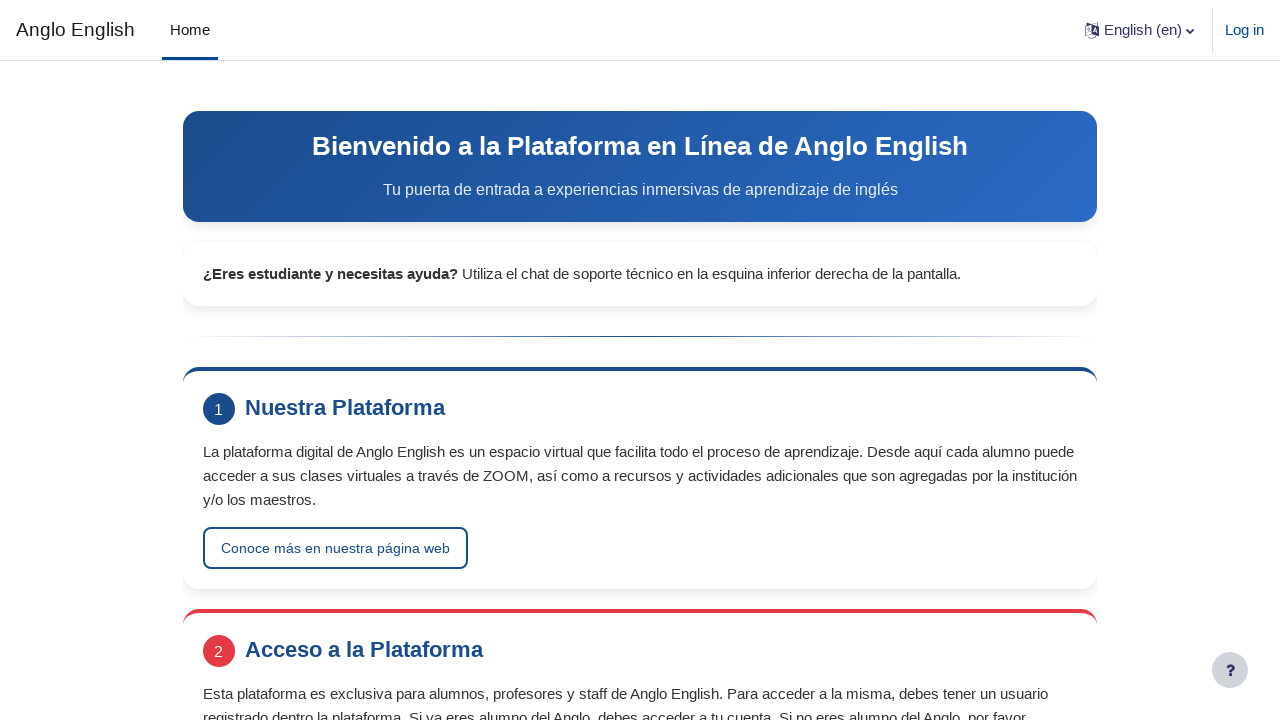

--- FILE ---
content_type: text/html; charset=utf-8
request_url: https://moodle.anglo.edu.py/
body_size: 12562
content:
<!DOCTYPE html>

<html  dir="ltr" lang="en" xml:lang="en">
<head>
    <title>Anglo English Online</title>
    <link rel="shortcut icon" href="https://moodle.anglo.edu.py/theme/image.php/boost/theme/1768500592/favicon" />
    <meta http-equiv="Content-Type" content="text/html; charset=utf-8" />
<meta name="keywords" content="moodle, Anglo English Online" />
<link rel="stylesheet" type="text/css" href="https://moodle.anglo.edu.py/theme/yui_combo.php?rollup/3.17.2/yui-moodlesimple-min.css" /><script id="firstthemesheet" type="text/css">/** Required in order to fix style inclusion problems in IE with YUI **/</script><link rel="stylesheet" type="text/css" href="https://moodle.anglo.edu.py/theme/styles.php/boost/1768500592_1/all" />
<script>
//<![CDATA[
var M = {}; M.yui = {};
M.pageloadstarttime = new Date();
M.cfg = {"wwwroot":"https:\/\/moodle.anglo.edu.py","homeurl":{},"sesskey":"eNJOyh9BFg","sessiontimeout":"28800","sessiontimeoutwarning":"1200","themerev":"1768500592","slasharguments":1,"theme":"boost","iconsystemmodule":"core\/icon_system_fontawesome","jsrev":"1768500592","admin":"admin","svgicons":true,"usertimezone":"America\/Argentina\/Buenos_Aires","courseId":1,"courseContextId":2,"contextid":2,"contextInstanceId":1,"langrev":1768500592,"templaterev":"1768500592"};var yui1ConfigFn = function(me) {if(/-skin|reset|fonts|grids|base/.test(me.name)){me.type='css';me.path=me.path.replace(/\.js/,'.css');me.path=me.path.replace(/\/yui2-skin/,'/assets/skins/sam/yui2-skin')}};
var yui2ConfigFn = function(me) {var parts=me.name.replace(/^moodle-/,'').split('-'),component=parts.shift(),module=parts[0],min='-min';if(/-(skin|core)$/.test(me.name)){parts.pop();me.type='css';min=''}
if(module){var filename=parts.join('-');me.path=component+'/'+module+'/'+filename+min+'.'+me.type}else{me.path=component+'/'+component+'.'+me.type}};
YUI_config = {"debug":false,"base":"https:\/\/moodle.anglo.edu.py\/lib\/yuilib\/3.17.2\/","comboBase":"https:\/\/moodle.anglo.edu.py\/theme\/yui_combo.php?","combine":true,"filter":null,"insertBefore":"firstthemesheet","groups":{"yui2":{"base":"https:\/\/moodle.anglo.edu.py\/lib\/yuilib\/2in3\/2.9.0\/build\/","comboBase":"https:\/\/moodle.anglo.edu.py\/theme\/yui_combo.php?","combine":true,"ext":false,"root":"2in3\/2.9.0\/build\/","patterns":{"yui2-":{"group":"yui2","configFn":yui1ConfigFn}}},"moodle":{"name":"moodle","base":"https:\/\/moodle.anglo.edu.py\/theme\/yui_combo.php?m\/1768500592\/","combine":true,"comboBase":"https:\/\/moodle.anglo.edu.py\/theme\/yui_combo.php?","ext":false,"root":"m\/1768500592\/","patterns":{"moodle-":{"group":"moodle","configFn":yui2ConfigFn}},"filter":null,"modules":{"moodle-core-event":{"requires":["event-custom"]},"moodle-core-tooltip":{"requires":["base","node","io-base","moodle-core-notification-dialogue","json-parse","widget-position","widget-position-align","event-outside","cache-base"]},"moodle-core-popuphelp":{"requires":["moodle-core-tooltip"]},"moodle-core-lockscroll":{"requires":["plugin","base-build"]},"moodle-core-formchangechecker":{"requires":["base","event-focus","moodle-core-event"]},"moodle-core-maintenancemodetimer":{"requires":["base","node"]},"moodle-core-dragdrop":{"requires":["base","node","io","dom","dd","event-key","event-focus","moodle-core-notification"]},"moodle-core-actionmenu":{"requires":["base","event","node-event-simulate"]},"moodle-core-chooserdialogue":{"requires":["base","panel","moodle-core-notification"]},"moodle-core-handlebars":{"condition":{"trigger":"handlebars","when":"after"}},"moodle-core-languninstallconfirm":{"requires":["base","node","moodle-core-notification-confirm","moodle-core-notification-alert"]},"moodle-core-blocks":{"requires":["base","node","io","dom","dd","dd-scroll","moodle-core-dragdrop","moodle-core-notification"]},"moodle-core-notification":{"requires":["moodle-core-notification-dialogue","moodle-core-notification-alert","moodle-core-notification-confirm","moodle-core-notification-exception","moodle-core-notification-ajaxexception"]},"moodle-core-notification-dialogue":{"requires":["base","node","panel","escape","event-key","dd-plugin","moodle-core-widget-focusafterclose","moodle-core-lockscroll"]},"moodle-core-notification-alert":{"requires":["moodle-core-notification-dialogue"]},"moodle-core-notification-confirm":{"requires":["moodle-core-notification-dialogue"]},"moodle-core-notification-exception":{"requires":["moodle-core-notification-dialogue"]},"moodle-core-notification-ajaxexception":{"requires":["moodle-core-notification-dialogue"]},"moodle-core_availability-form":{"requires":["base","node","event","event-delegate","panel","moodle-core-notification-dialogue","json"]},"moodle-backup-backupselectall":{"requires":["node","event","node-event-simulate","anim"]},"moodle-backup-confirmcancel":{"requires":["node","node-event-simulate","moodle-core-notification-confirm"]},"moodle-course-util":{"requires":["node"],"use":["moodle-course-util-base"],"submodules":{"moodle-course-util-base":{},"moodle-course-util-section":{"requires":["node","moodle-course-util-base"]},"moodle-course-util-cm":{"requires":["node","moodle-course-util-base"]}}},"moodle-course-dragdrop":{"requires":["base","node","io","dom","dd","dd-scroll","moodle-core-dragdrop","moodle-core-notification","moodle-course-coursebase","moodle-course-util"]},"moodle-course-management":{"requires":["base","node","io-base","moodle-core-notification-exception","json-parse","dd-constrain","dd-proxy","dd-drop","dd-delegate","node-event-delegate"]},"moodle-course-categoryexpander":{"requires":["node","event-key"]},"moodle-form-dateselector":{"requires":["base","node","overlay","calendar"]},"moodle-form-passwordunmask":{"requires":[]},"moodle-form-shortforms":{"requires":["node","base","selector-css3","moodle-core-event"]},"moodle-question-preview":{"requires":["base","dom","event-delegate","event-key","core_question_engine"]},"moodle-question-chooser":{"requires":["moodle-core-chooserdialogue"]},"moodle-question-searchform":{"requires":["base","node"]},"moodle-availability_completion-form":{"requires":["base","node","event","moodle-core_availability-form"]},"moodle-availability_date-form":{"requires":["base","node","event","io","moodle-core_availability-form"]},"moodle-availability_grade-form":{"requires":["base","node","event","moodle-core_availability-form"]},"moodle-availability_group-form":{"requires":["base","node","event","moodle-core_availability-form"]},"moodle-availability_grouping-form":{"requires":["base","node","event","moodle-core_availability-form"]},"moodle-availability_profile-form":{"requires":["base","node","event","moodle-core_availability-form"]},"moodle-mod_assign-history":{"requires":["node","transition"]},"moodle-mod_quiz-modform":{"requires":["base","node","event"]},"moodle-mod_quiz-util":{"requires":["node","moodle-core-actionmenu"],"use":["moodle-mod_quiz-util-base"],"submodules":{"moodle-mod_quiz-util-base":{},"moodle-mod_quiz-util-slot":{"requires":["node","moodle-mod_quiz-util-base"]},"moodle-mod_quiz-util-page":{"requires":["node","moodle-mod_quiz-util-base"]}}},"moodle-mod_quiz-quizbase":{"requires":["base","node"]},"moodle-mod_quiz-toolboxes":{"requires":["base","node","event","event-key","io","moodle-mod_quiz-quizbase","moodle-mod_quiz-util-slot","moodle-core-notification-ajaxexception"]},"moodle-mod_quiz-dragdrop":{"requires":["base","node","io","dom","dd","dd-scroll","moodle-core-dragdrop","moodle-core-notification","moodle-mod_quiz-quizbase","moodle-mod_quiz-util-base","moodle-mod_quiz-util-page","moodle-mod_quiz-util-slot","moodle-course-util"]},"moodle-mod_quiz-questionchooser":{"requires":["moodle-core-chooserdialogue","moodle-mod_quiz-util","querystring-parse"]},"moodle-mod_quiz-autosave":{"requires":["base","node","event","event-valuechange","node-event-delegate","io-form"]},"moodle-message_airnotifier-toolboxes":{"requires":["base","node","io"]},"moodle-filter_glossary-autolinker":{"requires":["base","node","io-base","json-parse","event-delegate","overlay","moodle-core-event","moodle-core-notification-alert","moodle-core-notification-exception","moodle-core-notification-ajaxexception"]},"moodle-filter_mathjaxloader-loader":{"requires":["moodle-core-event"]},"moodle-editor_atto-rangy":{"requires":[]},"moodle-editor_atto-editor":{"requires":["node","transition","io","overlay","escape","event","event-simulate","event-custom","node-event-html5","node-event-simulate","yui-throttle","moodle-core-notification-dialogue","moodle-core-notification-confirm","moodle-editor_atto-rangy","handlebars","timers","querystring-stringify"]},"moodle-editor_atto-plugin":{"requires":["node","base","escape","event","event-outside","handlebars","event-custom","timers","moodle-editor_atto-menu"]},"moodle-editor_atto-menu":{"requires":["moodle-core-notification-dialogue","node","event","event-custom"]},"moodle-report_eventlist-eventfilter":{"requires":["base","event","node","node-event-delegate","datatable","autocomplete","autocomplete-filters"]},"moodle-report_loglive-fetchlogs":{"requires":["base","event","node","io","node-event-delegate"]},"moodle-gradereport_history-userselector":{"requires":["escape","event-delegate","event-key","handlebars","io-base","json-parse","moodle-core-notification-dialogue"]},"moodle-qbank_editquestion-chooser":{"requires":["moodle-core-chooserdialogue"]},"moodle-tool_capability-search":{"requires":["base","node"]},"moodle-tool_lp-dragdrop-reorder":{"requires":["moodle-core-dragdrop"]},"moodle-tool_monitor-dropdown":{"requires":["base","event","node"]},"moodle-assignfeedback_editpdf-editor":{"requires":["base","event","node","io","graphics","json","event-move","event-resize","transition","querystring-stringify-simple","moodle-core-notification-dialog","moodle-core-notification-alert","moodle-core-notification-warning","moodle-core-notification-exception","moodle-core-notification-ajaxexception"]},"moodle-atto_accessibilitychecker-button":{"requires":["color-base","moodle-editor_atto-plugin"]},"moodle-atto_accessibilityhelper-button":{"requires":["moodle-editor_atto-plugin"]},"moodle-atto_align-button":{"requires":["moodle-editor_atto-plugin"]},"moodle-atto_bold-button":{"requires":["moodle-editor_atto-plugin"]},"moodle-atto_charmap-button":{"requires":["moodle-editor_atto-plugin"]},"moodle-atto_clear-button":{"requires":["moodle-editor_atto-plugin"]},"moodle-atto_collapse-button":{"requires":["moodle-editor_atto-plugin"]},"moodle-atto_emojipicker-button":{"requires":["moodle-editor_atto-plugin"]},"moodle-atto_emoticon-button":{"requires":["moodle-editor_atto-plugin"]},"moodle-atto_equation-button":{"requires":["moodle-editor_atto-plugin","moodle-core-event","io","event-valuechange","tabview","array-extras"]},"moodle-atto_h5p-button":{"requires":["moodle-editor_atto-plugin"]},"moodle-atto_html-codemirror":{"requires":["moodle-atto_html-codemirror-skin"]},"moodle-atto_html-beautify":{},"moodle-atto_html-button":{"requires":["promise","moodle-editor_atto-plugin","moodle-atto_html-beautify","moodle-atto_html-codemirror","event-valuechange"]},"moodle-atto_image-button":{"requires":["moodle-editor_atto-plugin"]},"moodle-atto_indent-button":{"requires":["moodle-editor_atto-plugin"]},"moodle-atto_italic-button":{"requires":["moodle-editor_atto-plugin"]},"moodle-atto_link-button":{"requires":["moodle-editor_atto-plugin"]},"moodle-atto_managefiles-button":{"requires":["moodle-editor_atto-plugin"]},"moodle-atto_managefiles-usedfiles":{"requires":["node","escape"]},"moodle-atto_media-button":{"requires":["moodle-editor_atto-plugin","moodle-form-shortforms"]},"moodle-atto_noautolink-button":{"requires":["moodle-editor_atto-plugin"]},"moodle-atto_orderedlist-button":{"requires":["moodle-editor_atto-plugin"]},"moodle-atto_recordrtc-recording":{"requires":["moodle-atto_recordrtc-button"]},"moodle-atto_recordrtc-button":{"requires":["moodle-editor_atto-plugin","moodle-atto_recordrtc-recording"]},"moodle-atto_rtl-button":{"requires":["moodle-editor_atto-plugin"]},"moodle-atto_strike-button":{"requires":["moodle-editor_atto-plugin"]},"moodle-atto_subscript-button":{"requires":["moodle-editor_atto-plugin"]},"moodle-atto_superscript-button":{"requires":["moodle-editor_atto-plugin"]},"moodle-atto_table-button":{"requires":["moodle-editor_atto-plugin","moodle-editor_atto-menu","event","event-valuechange"]},"moodle-atto_title-button":{"requires":["moodle-editor_atto-plugin"]},"moodle-atto_underline-button":{"requires":["moodle-editor_atto-plugin"]},"moodle-atto_undo-button":{"requires":["moodle-editor_atto-plugin"]},"moodle-atto_unorderedlist-button":{"requires":["moodle-editor_atto-plugin"]}}},"gallery":{"name":"gallery","base":"https:\/\/moodle.anglo.edu.py\/lib\/yuilib\/gallery\/","combine":true,"comboBase":"https:\/\/moodle.anglo.edu.py\/theme\/yui_combo.php?","ext":false,"root":"gallery\/1768500592\/","patterns":{"gallery-":{"group":"gallery"}}}},"modules":{"core_filepicker":{"name":"core_filepicker","fullpath":"https:\/\/moodle.anglo.edu.py\/lib\/javascript.php\/1768500592\/repository\/filepicker.js","requires":["base","node","node-event-simulate","json","async-queue","io-base","io-upload-iframe","io-form","yui2-treeview","panel","cookie","datatable","datatable-sort","resize-plugin","dd-plugin","escape","moodle-core_filepicker","moodle-core-notification-dialogue"]},"core_comment":{"name":"core_comment","fullpath":"https:\/\/moodle.anglo.edu.py\/lib\/javascript.php\/1768500592\/comment\/comment.js","requires":["base","io-base","node","json","yui2-animation","overlay","escape"]},"mathjax":{"name":"mathjax","fullpath":"https:\/\/cdn.jsdelivr.net\/npm\/mathjax@2.7.9\/MathJax.js?delayStartupUntil=configured"}}};
M.yui.loader = {modules: {}};

//]]>
</script>

<meta name="moodle-validation" content="ad0def3cbc94e070a83d212f5001bf21">
<style>
/* ===== CSS COMPLETO OPTIMIZADO PARA BANNERS MOODLE ===== */
/* ===== CON ESTILOS CRÍTICOS PARA HOME PAGE PRESERVADOS ===== */

/* ===== ESTILOS CRÍTICOS PARA HOME PAGE - NO ELIMINAR ===== */
body#page-site-index .secondary-navigation .moremenu .nav-tabs,
body#page-site-index [data-region="moremenu"] .nav-tabs {
    display: none !important;
}

.secondary-navigation [role="menubar"],
.secondary-navigation .navbar-nav {
    display: flex !important;
}

body#page-site-index h1.h2,
body#page-site-index .page-context-header {
    display: none !important;
}

body#page-site-index #page-content {
    padding-top: 0 !important;
    margin-top: -30px !important;
}

/* Contenido más ancho en home page */
body#page-site-index #page-content,
body#page-site-index .main-inner {
    max-width: 90% !important;
    width: 90% !important;
    margin-left: auto !important;
    margin-right: auto !important;
}

/* Dashboard también ampliado */
body#page-my-index .main-inner,
body#page-my-index #page-content,
body#page-my-index [data-region="main"] {
    max-width: 90% !important;
    width: 90% !important;
    margin-left: auto !important;
    margin-right: auto !important;
}

/* ===== SISTEMA DE BANNERS OPTIMIZADO ===== */

/* 1. FUENTE Y COLORES BASE PARA TODO EL SISTEMA BANNER */
.banner-container {
    font-family: 'Segoe UI', Arial, sans-serif !important;
    color: #333 !important;
    line-height: 1.6 !important;
}

/* 2. CLASES RENOMBRADAS PARA BANNERS (Evitar conflictos) */
.banner-card {
    border-radius: 16px;
    padding: 20px;
    margin-bottom: 20px;
    box-shadow: 0 4px 12px rgba(0,0,0,0.1);
}

.banner-grid {
    display: grid;
    grid-template-columns: repeat(auto-fit, minmax(300px, 1fr));
    gap: 20px;
    margin-bottom: 25px;
    width: 100%;
}

/* 3. ELEMENTOS DE UI BANNER */
.banner-number-circle {
    border-radius: 50%;
    width: 26px;
    height: 26px;
    display: flex;
    align-items: center;
    justify-content: center;
    margin-right: 15px;
    font-size: 14px;
    flex-shrink: 0;
    margin-top: 2px;
    color: white;
    background: #1a4b8c;
}

.banner-number-red {
    background: #e63946;
}

.banner-number-green {
    background: #4CAF50;
}

.banner-flex-start {
    display: flex;
    align-items: flex-start;
}

.banner-flex-center {
    display: flex;
    align-items: center;
    gap: 12px;
}

.banner-rounded-button {
    border-radius: 10px;
}

/* 4. BORDES DE COLOR */
.banner-border-left {
    border-left: 4px solid #1a4b8c;
}

.banner-border-left-blue { border-left-color: #1a4b8c; }
.banner-border-left-green { border-left-color: #4CAF50; }
.banner-border-left-red { border-left-color: #e63946; }
.banner-border-left-yellow { border-left-color: #ffc107; }

/* 5. GRADIENTES OPTIMIZADOS */
.banner-gradient-blue {
    background: linear-gradient(135deg, #1a4b8c 0%, #2a6bc5 100%);
    color: white;
    text-align: center;
}

.banner-gradient-dark {
    background: linear-gradient(135deg, #37474F 0%, #546E7A 100%);
    color: white;
}

/* 6. TIPOGRAFÍA BANNERS */
.banner-title {
    margin: 0 0 10px 0;
    font-size: 32px;
    font-weight: 700;
    line-height: 1.2;
}

.banner-title-medium {
    font-size: 26px;
}

.banner-subtitle {
    margin: 0;
    font-size: 16px;
    opacity: 0.9;
    font-weight: 400;
}

.banner-lead {
    font-size: 18px;
    line-height: 1.5;
    opacity: 0.95;
    margin: 0 0 20px 0;
}

/* 7. ELEMENTOS DECORATIVOS */
.banner-divider {
    width: 60px;
    height: 4px;
    background: #e63946;
    margin: 0 auto 20px auto;
    border-radius: 2px;
    border: none;
}

.banner-divider-small {
    width: 80px;
}

/* 8. FONDOS DE COLOR PARA BANNERS */
.banner-bg-yellow {
    background: #fff3cd;
    border: 2px solid #ffc107;
    color: #856404;
}

.banner-bg-blue {
    background: #E3F2FD;
    border: 3px solid #2196F3;
    color: #0D47A1;
}

.banner-bg-red {
    background: #f8d7da;
    border: 2px solid #dc3545;
    color: #721c24;
}

.banner-bg-light-blue {
    background: #e7f3ff;
    border: 2px solid #1a4b8c;
    color: #1a4b8c;
}

.banner-bg-light {
    background: #f8f9fa;
    border: 1px solid #e0e0e0;
}

/* Tarjetas de ayuda específicas para dashboard */
.banner-help-card-blue {
    background: #f8f9fa;
    border-left: 4px solid #1a4b8c;
    padding: 20px;
}

.banner-help-card-light-blue {
    background: #f8f9fa;
    border-left: 4px solid #2a6bc5;
    padding: 20px;
}

.banner-help-title {
    color: #1a4b8c;
    margin: 0 0 10px 0;
    font-size: 16px;
    font-weight: 700;
}

.banner-help-text {
    margin: 0;
    color: #555;
    font-size: 14px;
    line-height: 1.5;
}

.banner-help-link {
    color: #1a4b8c;
    text-decoration: underline;
    font-weight: 500;
}

.banner-help-link:hover {
    color: #e63946;
}

.banner-bg-green {
    background: #f1faee;
    border: 1px solid #4CAF50;
    color: #1B5E20;
}

/* 9. CAJAS DESTACADAS */
.banner-highlight {
    background: rgba(255,255,255,0.15);
    padding: 15px;
    border-left: 4px solid #e63946;
    margin: 20px auto;
    max-width: 800px;
}

.banner-highlight-text {
    margin: 0;
    font-size: 16px;
    font-weight: 500;
}

/* 10. TARJETAS DE ICONOS */
.banner-icon-card {
    background: #f8f9fa;
    padding: 15px;
    text-align: center;
    border: 1px solid #e0e0e0;
    border-radius: 8px;
    height: 100%;
}

.banner-icon-large {
    font-size: 32px;
    margin-bottom: 10px;
    display: block;
}

.banner-icon-medium {
    font-size: 24px;
}

.banner-icon-title {
    color: #1a4b8c;
    margin: 0 0 8px 0;
    font-size: 16px;
    font-weight: 700;
}

.banner-icon-text {
    margin: 0;
    color: #555;
    font-size: 14px;
    line-height: 1.4;
}

/* 11. CAJAS DE RECORDATORIO */
.banner-reminder {
    background: #f1faee;
    border: 1px dashed #1a4b8c;
    padding: 15px;
    text-align: center;
    margin-top: 20px;
    border-radius: 6px;
}

.banner-reminder-text {
    margin: 0;
    color: #1a4b8c;
    font-weight: 500;
}

.banner-accent-red {
    color: #e63946;
    font-weight: 700;
}

.banner-accent-blue {
    color: #1a4b8c;
    font-weight: 700;
}

/* 12. BOTONES PARA BANNERS */
.banner-button {
    display: inline-block;
    padding: 12px 24px;
    font-weight: 600;
    text-decoration: none;
    border-radius: 8px;
    text-align: center;
    transition: all 0.3s ease;
    border: 2px solid;
}

.banner-button-large {
    display: block;
    padding: 18px 30px;
    font-size: 20px;
    font-weight: 700;
}

.banner-button-blue {
    background: white;
    color: #1a4b8c;
    border-color: #1a4b8c;
}

.banner-button-blue:hover {
    background: #1a4b8c;
    color: white;
}

.banner-button-red {
    background: #e63946;
    color: white;
    border-color: #e63946;
}

.banner-button-red:hover {
    background: #d32f2f;
}

/* ===== SISTEMA GMEET OPTIMIZADO ===== */
.gmeet-card {
    padding: 20px;
    margin-bottom: 20px;
    border-radius: 8px;
}

.gmeet-card-warning {
    background: #fff3cd;
    border: 2px solid #ffc107;
}

.gmeet-card-blue {
    background: #E3F2FD;
    border: 3px solid #2196F3;
}

.gmeet-card-light-blue {
    background: #e7f3ff;
    border: 2px solid #1a4b8c;
    text-align: center;
}

.gmeet-card-red {
    background: #f8d7da;
    border: 2px solid #dc3545;
}

.gmeet-title {
    margin: 0 0 15px 0;
    font-size: 20px;
    font-weight: 700;
}

.gmeet-title-yellow { color: #856404; }
.gmeet-title-blue { color: #1565C0; }
.gmeet-title-dark-blue { color: #1a4b8c; font-size: 22px; }
.gmeet-title-red { color: #721c24; font-size: 18px; }

.gmeet-button {
    display: block;
    background: white;
    color: #1a4b8c;
    padding: 18px 30px;
    text-decoration: none;
    font-weight: 700;
    font-size: 20px;
    text-align: center;
    border: 3px solid #1a4b8c;
    border-radius: 8px;
}

.gmeet-button:hover {
    background: #1a4b8c;
    color: white;
}

.gmeet-video-card {
    background: #f8f9fa;
    padding: 20px;
    text-align: center;
}

.gmeet-video-card-red { border: 2px solid #e63946; }
.gmeet-video-card-blue { border: 2px solid #1a4b8c; }

.gmeet-video-button-red {
    display: inline-block;
    background: #e63946;
    color: white;
    padding: 10px 20px;
    text-decoration: none;
    font-weight: 600;
    font-size: 14px;
    border-radius: 6px;
}

.gmeet-video-button-blue {
    display: inline-block;
    background: #1a4b8c;
    color: white;
    padding: 10px 20px;
    text-decoration: none;
    font-weight: 600;
    font-size: 14px;
    border-radius: 6px;
}

.gmeet-tip-box {
    background: #fff3cd;
    padding: 12px;
    border-left: 4px solid #ffc107;
}

/* ===== RESPONSIVE PARA BANNERS ===== */
@media (max-width: 768px) {
    /* Contenedores de home page y dashboard */
    body#page-site-index #page-content,
    body#page-site-index .main-inner,
    body#page-my-index .main-inner,
    body#page-my-index #page-content {
        max-width: 100% !important;
        width: 100% !important;
        padding: 0 10px !important;
    }
    
    /* Grids */
    .banner-grid {
        grid-template-columns: 1fr;
        gap: 15px;
    }
    
    /* Tarjetas */
    .banner-card {
        padding: 16px;
        margin-bottom: 16px;
    }
    
    /* Tipografía */
    .banner-title {
        font-size: 24px;
    }
    
    .banner-title-medium {
        font-size: 22px;
    }
    
    .banner-lead {
        font-size: 16px;
    }
    
    /* Botones */
    .banner-button-large {
        font-size: 18px;
        padding: 15px 20px;
    }
    
    .gmeet-button {
        font-size: 18px;
        padding: 15px 20px;
    }
    
    .gmeet-title-dark-blue {
        font-size: 20px;
    }
}

/* ===== SISTEMA QUIZZES OPTIMIZADO ===== */
/* ===== NUEVO SISTEMA - COMPATIBLE CON EXISTENTES ===== */

/* Sistema de niveles optimizado */
.quiz-level-adult { --quiz-primary: #1a4b8c; --quiz-secondary: #2E7D32; --quiz-accent: #5D4037; }
.quiz-level-teen { --quiz-primary: #9C27B0; --quiz-secondary: #2196F3; --quiz-accent: #FF9800; }
.quiz-level-junior { --quiz-primary: #FF6B6B; --quiz-secondary: #4CAF50; --quiz-accent: #FF9800; }

/* Tipografía sistemática para quizzes */
.quiz-title {
    font-size: 24px;
    font-weight: 700;
    margin: 0 0 15px 0;
    color: var(--quiz-primary, #1a4b8c);
}

.quiz-subtitle {
    font-size: 18px;
    font-weight: 600;
    margin: 0 0 10px 0;
    color: var(--quiz-primary, #1a4b8c);
}

.quiz-instruction-text {
    font-size: 16px;
    line-height: 1.6;
    margin: 0 0 15px 0;
    color: #333;
}

/* Componentes de layout optimizados */
.quiz-two-column {
    display: grid;
    grid-template-columns: repeat(auto-fit, minmax(300px, 1fr));
    gap: 20px;
    margin: 20px 0;
}

.quiz-table-container {
    overflow-x: auto;
    margin: 20px 0;
    -webkit-overflow-scrolling: touch;
}

.quiz-sign-display {
    padding: 15px;
    border-radius: 8px;
    margin: 15px 0;
    font-weight: bold;
    text-align: left;
}

/* Clases utilitarias para quizzes */
.quiz-mb-1 { margin-bottom: 10px; }
.quiz-mb-2 { margin-bottom: 20px; }
.quiz-mb-3 { margin-bottom: 30px; }
.quiz-mt-1 { margin-top: 10px; }
.quiz-mt-2 { margin-top: 20px; }
.quiz-mt-3 { margin-top: 30px; }

.quiz-text-center { text-align: center; }
.quiz-text-left { text-align: left; }
.quiz-text-right { text-align: right; }

/* Clases de color simplificadas (compatibles con antiguas) */
.quiz-color-primary { 
    border-color: var(--quiz-primary, #1a4b8c); 
    background: rgba(26, 75, 140, 0.05);
}

.quiz-color-secondary { 
    border-color: var(--quiz-secondary, #4CAF50); 
    background: rgba(76, 175, 80, 0.05);
}

.quiz-color-accent { 
    border-color: var(--quiz-accent, #FF9800); 
    background: rgba(255, 152, 0, 0.05);
}

.quiz-color-neutral { 
    border-color: #607D8B; 
    background: rgba(96, 125, 139, 0.05);
}

/* Clases para tipos de habilidad */
.quiz-skill-reading { border-left: 4px solid var(--quiz-primary, #1a4b8c); }
.quiz-skill-writing { border-left: 4px solid var(--quiz-secondary, #4CAF50); }
.quiz-skill-listening { border-left: 4px solid var(--quiz-accent, #FF9800); }
.quiz-skill-vocab { border-left: 4px solid #9C27B0; }

/* Clases para signos/señales optimizadas */
.quiz-sign-danger { background-color: #ff3333; color: #fff; border: 3px solid #000; }
.quiz-sign-info { background-color: #4CAF50; color: #fff; border: 3px solid #2E7D32; }
.quiz-sign-warning { background-color: #ffcc00; color: #000; border: 4px solid #000; }

/* ===== MANTENER COMPATIBILIDAD CON QUIZZES EXISTENTES ===== */
/* ===== NO MODIFICAR - COMPATIBILIDAD TOTAL ===== */

/* ===== QUIZ CORE CLASSES (Performance Optimized) ===== */
.quiz-card {
    border-radius: 8px;
    padding: 15px;
    margin-bottom: 15px;
    border: 2px solid;
    background: white;
    font-family: Arial, Tahoma, sans-serif;
}

.quiz-header {
    padding: 15px;
    text-align: center;
    margin-bottom: 15px;
    border: 2px solid;
    font-weight: bold;
    color: white;
    font-family: Arial, Tahoma, sans-serif;
}

.quiz-section {
    padding: 15px;
    margin-bottom: 15px;
    border: 2px solid;
    font-family: Arial, Tahoma, sans-serif;
}

.quiz-question {
    background: white;
    padding: 12px;
    margin-bottom: 10px;
    border: 1px solid #e0e0e0;
    border-radius: 4px;
}

.quiz-word {
    background: white;
    padding: 6px 12px;
    border: 1px solid;
    font-weight: bold;
    display: inline-block;
    margin: 3px;
    font-size: 14px;
    border-radius: 4px;
}

.quiz-container {
    font-family: Arial, Tahoma, sans-serif;
    color: #333;
    line-height: 1.5;
}

/* ===== COLOR SYSTEM (Modular - Mix & Match) ===== */
.quiz-color-purple { border-color: #9C27B0; background: #f3e5f5; }
.quiz-color-blue { border-color: #2196F3; background: #e3f2fd; }
.quiz-color-green { border-color: #4CAF50; background: #f1f8e9; }
.quiz-color-orange { border-color: #FF9800; background: #fff3e0; }
.quiz-color-gray { border-color: #607D8B; background: #f5f5f5; }
.quiz-color-red { border-color: #F44336; background: #ffebee; }
.quiz-color-teal { border-color: #009688; background: #e0f2f1; }

.quiz-header-purple { background: #9C27B0; border-color: #7B1FA2; }
.quiz-header-blue { background: #2196F3; border-color: #1976D2; }
.quiz-header-green { background: #4CAF50; border-color: #388E3C; }
.quiz-header-orange { background: #FF9800; border-color: #F57C00; }
.quiz-header-dark { background: #37474F; border-color: #263238; }
.quiz-header-red { background: #F44336; border-color: #D32F2F; }
.quiz-header-teal { background: #009688; border-color: #00796B; }
.quiz-header-gray { background: #607D8B; border-color: #455A64; }

.quiz-word-purple { border-color: #9C27B0; color: #7B1FA2; }
.quiz-word-blue { border-color: #2196F3; color: #1565C0; }
.quiz-word-green { border-color: #4CAF50; color: #2E7D32; }
.quiz-word-orange { border-color: #FF9800; color: #EF6C00; }
.quiz-word-gray { border-color: #607D8B; color: #455A64; }
.quiz-word-red { border-color: #F44336; color: #C62828; }
.quiz-word-teal { border-color: #009688; color: #00695C; }

/* ===== CONTENT TYPE MODIFIERS ===== */
.quiz-instruction { font-weight: 600; margin: 0 0 8px 0; }
.quiz-wordbox { text-align: center; }
.quiz-questions-container { background: #f8f9fa; }
.quiz-compact { padding: 10px; margin-bottom: 10px; }
.quiz-spacious { padding: 20px; margin-bottom: 20px; }
.quiz-no-margin { margin-bottom: 0; }
.quiz-center { text-align: center; }

/* ===== PRE-DEFINED COMBINATIONS ===== */
.quiz-teen-reading { border-color: #9C27B0; background: #f3e5f5; }
.quiz-teen-header-reading { background: #9C27B0; border-color: #7B1FA2; }
.quiz-teen-word-reading { border-color: #9C27B0; color: #7B1FA2; }
.quiz-teen-writing { border-color: #4CAF50; background: #f1f8e9; }
.quiz-teen-header-writing { background: #4CAF50; border-color: #388E3C; }
.quiz-teen-listening { border-color: #2196F3; background: #e3f2fd; }
.quiz-teen-header-listening { background: #2196F3; border-color: #1976D2; }
.quiz-teen-vocab { border-color: #FF9800; background: #fff3e0; }
.quiz-teen-header-vocab { background: #FF9800; border-color: #F57C00; }

.quiz-adult-reading { border-color: #5D4037; background: #EFEBE9; }
.quiz-adult-header-reading { background: #5D4037; border-color: #4E342E; }
.quiz-adult-word-reading { border-color: #5D4037; color: #4E342E; }
.quiz-adult-writing { border-color: #2E7D32; background: #E8F5E8; }
.quiz-adult-header-writing { background: #2E7D32; border-color: #1B5E20; }
.quiz-adult-listening { border-color: #1565C0; background: #E3F2FD; }
.quiz-adult-header-listening { background: #1565C0; border-color: #0D47A1; }
.quiz-adult-vocab { border-color: #EF6C00; background: #FFF3E0; }
.quiz-adult-header-vocab { background: #EF6C00; border-color: #E65100; }

/* ===== SPECIAL QUIZ ELEMENTS ===== */
.quiz-divider { height: 1px; background: #e0e0e0; margin: 15px 0; border: none; }
.quiz-note { background: #FFF9C4; border: 1px solid #FFD54F; padding: 10px; border-radius: 4px; font-size: 14px; margin: 10px 0; }
.quiz-warning { background: #FFEBEE; border: 1px solid #FFCDD2; padding: 10px; border-radius: 4px; font-size: 14px; margin: 10px 0; color: #C62828; }

/* ===== MOBILE RESPONSIVE PARA QUIZZES ===== */
@media (max-width: 768px) {
    /* Quizzes existentes */
    .quiz-card, .quiz-section { padding: 12px; margin-bottom: 12px; }
    .quiz-header { padding: 12px; margin-bottom: 12px; font-size: 14px; }
    .quiz-word { padding: 5px 10px; font-size: 13px; margin: 2px; }
    .quiz-question { padding: 10px; margin-bottom: 8px; }
    .quiz-compact { padding: 8px; }
    .quiz-spacious { padding: 15px; }
    
    /* Nuevo sistema optimizado */
    .quiz-title { font-size: 20px; margin-bottom: 12px; }
    .quiz-subtitle { font-size: 16px; margin-bottom: 8px; }
    .quiz-two-column { grid-template-columns: 1fr; gap: 15px; }
    .quiz-instruction-text { font-size: 14px; }
    
    /* Sign displays */
    .quiz-sign-display { padding: 12px; margin: 12px 0; }
}

/* ===== QUIZ PERFORMANCE OVERRIDES ===== */
.quiz-card, .quiz-header, .quiz-section, .quiz-question, .quiz-word {
    box-shadow: none; background-image: none; text-shadow: none;
    transform: none; transition: none; animation: none;
}

/* ===== SIGNS CSS STYLES ===== */
.sign-container {
    display: flex;
    flex-direction: column;
    gap: 20px;
    max-width: 300px;
    margin: 0 auto;
    font-family: Arial, sans-serif;
}

.sign {
    padding: 15px;
    border-radius: 8px;
    text-align: center;
    box-shadow: 0 3px 6px rgba(0,0,0,0.16);
    font-weight: bold;
}

.sign-warning {
    background-color: #ffcc00;
    color: #000;
    border: 4px solid #000;
}

.sign-danger {
    background-color: #ff3333;
    color: #fff;
    border: 3px solid #000;
}

.sign-info {
    background-color: #4CAF50;
    color: #fff;
    border: 3px solid #2E7D32;
}

.sign-large-text {
    font-size: 2rem;
    padding: 20px;
}

.sign-medium-text {
    font-size: 1.5rem;
}

.sign-small-text {
    font-size: 1.2rem;
}

.sign-time {
    font-size: 1.3rem;
    margin-top: 8px;
    font-weight: normal;
    background-color: rgba(255,255,255,0.2);
    padding: 5px;
    border-radius: 4px;
}
</style>
    <meta name="viewport" content="width=device-width, initial-scale=1.0">
</head>
<body  id="page-site-index" class="limitedwidth format-site course path-site chrome dir-ltr lang-en yui-skin-sam yui3-skin-sam moodle-anglo-edu-py pagelayout-frontpage course-1 context-2 notloggedin uses-drawers">
<div class="toast-wrapper mx-auto py-0 fixed-top" role="status" aria-live="polite"></div>
<div id="page-wrapper" class="d-print-block">

    <div>
    <a class="sr-only sr-only-focusable" href="#maincontent">Skip to main content</a>
</div><script src="https://moodle.anglo.edu.py/lib/javascript.php/1768500592/lib/polyfills/polyfill.js"></script>
<script src="https://moodle.anglo.edu.py/theme/yui_combo.php?rollup/3.17.2/yui-moodlesimple-min.js"></script><script src="https://moodle.anglo.edu.py/lib/javascript.php/1768500592/lib/javascript-static.js"></script>
<script>
//<![CDATA[
document.body.className += ' jsenabled';
//]]>
</script>


<div translate="no" class="notranslate">

    <nav class="navbar fixed-top navbar-light bg-white navbar-expand" aria-label="Site navigation">
    
        <button class="navbar-toggler aabtn d-block d-md-none px-1 my-1 border-0" data-toggler="drawers" data-action="toggle" data-target="theme_boost-drawers-primary">
            <span class="navbar-toggler-icon"></span>
            <span class="sr-only">Side panel</span>
        </button>
    
        <a href="https://moodle.anglo.edu.py/" class="navbar-brand d-none d-md-flex align-items-center m-0 mr-4 p-0 aabtn">
    
                Anglo English
        </a>
            <div class="primary-navigation">
                <nav class="moremenu navigation">
                    <ul id="moremenu-696f112281860-navbar-nav" role="menubar" class="nav more-nav navbar-nav">
                                <li data-key="home" class="nav-item" role="none" data-forceintomoremenu="false">
                                            <a role="menuitem" class="nav-link active "
                                                href="https://moodle.anglo.edu.py/"
                                                aria-current="true"
                                                
                                            >
                                                Home
                                            </a>
                                </li>
                        <li role="none" class="nav-item dropdown dropdownmoremenu d-none" data-region="morebutton">
                            <a class="dropdown-toggle nav-link " href="#" id="moremenu-dropdown-696f112281860" role="menuitem" data-toggle="dropdown" aria-haspopup="true" aria-expanded="false" tabindex="-1">
                                More
                            </a>
                            <ul class="dropdown-menu dropdown-menu-left" data-region="moredropdown" aria-labelledby="moremenu-dropdown-696f112281860" role="menu">
                            </ul>
                        </li>
                    </ul>
                </nav>
            </div>
    
        <ul class="navbar-nav d-none d-md-flex my-1 px-1">
            <!-- page_heading_menu -->
            
        </ul>
    
        <div id="usernavigation" class="navbar-nav ml-auto">
                <div class="langmenu">
                    <div class="dropdown show">
                        <a href="#" role="button" id="lang-menu-toggle" data-toggle="dropdown" aria-label="Language" aria-haspopup="true" aria-controls="lang-action-menu" class="btn dropdown-toggle">
                            <i class="icon fa fa-language fa-fw mr-1" aria-hidden="true"></i>
                            <span class="langbutton">
                                English ‎(en)‎
                            </span>
                            <b class="caret"></b>
                        </a>
                        <div role="menu" aria-labelledby="lang-menu-toggle" id="lang-action-menu" class="dropdown-menu dropdown-menu-right">
                                    <a href="#" class="dropdown-item pl-5" role="menuitem" aria-current="true"
                                            >
                                        English ‎(en)‎
                                    </a>
                                    <a href="https://moodle.anglo.edu.py/?lang=es" class="dropdown-item pl-5" role="menuitem" 
                                            lang="es" >
                                        Español - Internacional ‎(es)‎
                                    </a>
                        </div>
                    </div>
                </div>
                <div class="divider border-left h-75 align-self-center mx-1"></div>
            
            <div class="d-flex align-items-stretch usermenu-container" data-region="usermenu">
                    <div class="usermenu">
                            <span class="login pl-2">
                                    <a href="https://moodle.anglo.edu.py/login/index.php">Log in</a>
                            </span>
                    </div>
            </div>
            
        </div>
    </nav>
    

<div  class="drawer drawer-left drawer-primary d-print-none not-initialized" data-region="fixed-drawer" id="theme_boost-drawers-primary" data-preference="" data-state="show-drawer-primary" data-forceopen="0" data-close-on-resize="1">
    <div class="drawerheader">
        <button
            class="btn drawertoggle icon-no-margin hidden"
            data-toggler="drawers"
            data-action="closedrawer"
            data-target="theme_boost-drawers-primary"
            data-toggle="tooltip"
            data-placement="right"
            title="Close drawer"
        >
            <i class="icon fa fa-times fa-fw " aria-hidden="true"  ></i>
        </button>
    </div>
    <div class="drawercontent drag-container" data-usertour="scroller">
                <div class="list-group">
                <a href="https://moodle.anglo.edu.py/" class="list-group-item list-group-item-action active " aria-current="true">
                    Home
                </a>
        </div>

    </div>
</div>
    <div id="page" data-region="mainpage" data-usertour="scroller" class="drawers   drag-container">
        <div id="topofscroll" class="main-inner">
            <div class="drawer-toggles d-flex">
            </div>
            <header id="page-header" class="header-maxwidth d-print-none">
    <div class="w-100">
        <div class="d-flex flex-wrap">
            <div class="ml-auto d-flex">
                
            </div>
            <div id="course-header">
                
            </div>
        </div>
        <div class="d-flex align-items-center">
                    <div class="mr-auto">
                        <div class="page-context-header"><div class="page-header-headings"><h1 class="h2">Anglo English Online</h1></div></div>
                    </div>
            <div class="header-actions-container ml-auto" data-region="header-actions-container">
            </div>
        </div>
    </div>
</header>
            <div id="page-content" class="pb-3 d-print-block">
                <div id="region-main-box">
                    <section id="region-main" aria-label="Content">

                        <span class="notifications" id="user-notifications"></span>
                        <div role="main"><span id="maincontent"></span><div class="course-content">
    <div class="sitetopic">
        <ul class="topics frontpage">
                <li id="section-1"
                    class="section course-section main  clearfix
                             
                            "
                    data-sectionid="1"
                    data-sectionreturnid="1"
                    data-for="section"
                    data-id="1"
                    data-number="1"
                >
                    <div class="course-section-header d-flex"
                        data-for="section_title"
                        data-id="1"
                        data-number="1"
                    >
                            <div data-region="sectionbadges" class="sectionbadges d-flex align-items-center">
                            </div>
                            </div>
                            <div id="coursecontentcollapse1"
                                class="content 
                                    
                                ">
                                <div class=" my-3" data-for="sectioninfo">
                                            <div class="course-description-item summarytext">
                                                <div class="description-inner">
                                                    <div class="no-overflow"><div class="banner-container">

    <!-- Banner Principal de Bienvenida -->
    <div class="banner-card banner-gradient-blue">
        <h2 class="banner-title-medium" style="margin: 0;">Bienvenido a la Plataforma en Línea de Anglo English</h2>
        <p class="banner-subtitle" style="margin: 15px 0 0;">
            Tu puerta de entrada a experiencias inmersivas de aprendizaje de inglés
        </p>
    </div>

    <!-- Ayuda Técnica -->
    <div class="banner-card banner-border-left-red">
        <p style="margin: 0;">
            <strong>¿Eres estudiante y necesitas ayuda?</strong> Utiliza el chat de soporte técnico en la esquina inferior derecha de la pantalla.
        </p>
    </div>

    <!-- Divisor Decorativo -->
    <div class="banner-divider" style="width: 100%; height: 1px; background: linear-gradient(to right, transparent, #1a4b8c, transparent); margin: 30px 0; border-radius: 0;"></div>

    <!-- Tarjeta 1: Nuestra Plataforma -->
    <div class="banner-card" style="border-top: 4px solid #1a4b8c;">
        <div class="banner-flex-center" style="margin-bottom: 15px;">
            <span class="banner-number-circle" style="width: 32px; height: 32px; font-size: 16px; margin-right: 10px;">1</span>
            <h3 class="banner-title" style="color: #1a4b8c; margin: 0; font-size: 22px;">Nuestra Plataforma</h3>
        </div>
        <p style="margin-bottom: 15px;">
            La plataforma digital de Anglo English es un espacio virtual que facilita todo el proceso de aprendizaje. Desde aquí cada alumno puede acceder a sus clases virtuales a través de ZOOM, así como a recursos y actividades adicionales que son agregadas por la institución y/o los maestros.
        </p>
        <a href="https://anglo.edu.py/courses/clases-online/" target="_blank" class="banner-button banner-button-blue" style="padding: 8px 16px; font-weight: 500; font-size: 14px;">
            Conoce más en nuestra página web
        </a>
    </div>

    <!-- Tarjeta 2: Acceso a la Plataforma -->
    <div class="banner-card" style="border-top: 4px solid #e63946;">
        <div class="banner-flex-center" style="margin-bottom: 15px;">
            <span class="banner-number-circle banner-number-red" style="width: 32px; height: 32px; font-size: 16px; margin-right: 10px;">2</span>
            <h3 class="banner-title" style="color: #1a4b8c; margin: 0; font-size: 22px;">Acceso a la Plataforma</h3>
        </div>
        <p style="margin-bottom: 15px;">
            Esta plataforma es exclusiva para alumnos, profesores y staff de Anglo English. Para acceder a la misma, debes tener un usuario registrado dentro la plataforma. Si ya eres alumno del Anglo, debes acceder a tu cuenta. Si no eres alumno del Anglo, por favor comunícate con nuestra recepción para inscribirte.
        </p>
        <a href="https://anglo.edu.py/courses/inscripcion-en-linea/" target="_blank" class="banner-button banner-button-red" style="padding: 8px 16px; font-weight: 500; font-size: 14px;">
            Visita nuestra web para más información
        </a>
    </div>

    <!-- Llamado a la Acción Final -->
    <div class="banner-card banner-reminder" style="text-align: center; border: 1px dashed #1a4b8c; padding: 25px;">
        <h4 class="banner-title" style="color: #1a4b8c; margin-top: 0; font-size: 20px;">¿Listo para comenzar tu viaje de inglés?</h4>
        <p style="margin: 15px 0 20px;">
            Si ya eres alumno de Anglo English, deberías recibir un correo en la dirección que nos proporcionaste con tus datos acceso.&nbsp;<span style="font-size: 0.9375rem;">Utiliza esos datos para acceder.</span>
        </p>
        <a href="https://moodle.anglo.edu.py/login/" target="_blank" class="banner-button banner-button-blue" style="padding: 12px 24px; font-weight: 600; font-size: 16px;">
            Acceder
        </a>
    </div>

</div></div>
                                                </div>
                                            </div>
                                        <div class="section_availability course-description-item">
                                        </div>
                            </div>
                                    <ul class="section m-0 p-0 img-text " data-for="cmlist">
                                        </ul>
                            
                    </div>
                </li>
        </ul>
    </div>
</div><br /></div>
                        
                        

                    </section>
                </div>
            </div>
        </div>
        
        <footer id="page-footer" class="footer-popover bg-white">
            <div data-region="footer-container-popover">
                <button class="btn btn-icon bg-secondary icon-no-margin btn-footer-popover" data-action="footer-popover" aria-label="Show footer">
                    <i class="icon fa fa-question fa-fw " aria-hidden="true"  ></i>
                </button>
            </div>
            <div class="footer-content-popover container" data-region="footer-content-popover">
                <div class="footer-section p-3 border-bottom">
                    <div class="logininfo">
                        <div class="logininfo">You are not logged in. (<a href="https://moodle.anglo.edu.py/login/index.php">Log in</a>)</div>
                    </div>
                    <div class="tool_usertours-resettourcontainer">
                    </div>
        
                    <a href="https://download.moodle.org/mobile?version=2022112800.05&amp;lang=en&amp;iosappid=633359593&amp;androidappid=com.moodle.moodlemobile">Get the mobile app</a>
                    
<script src="//code.tidio.co/huapq2eaoia4f8xv1unveerz6fy1suju.js" async></script><script>
//<![CDATA[
var require = {
    baseUrl : 'https://moodle.anglo.edu.py/lib/requirejs.php/1768500592/',
    // We only support AMD modules with an explicit define() statement.
    enforceDefine: true,
    skipDataMain: true,
    waitSeconds : 0,

    paths: {
        jquery: 'https://moodle.anglo.edu.py/lib/javascript.php/1768500592/lib/jquery/jquery-3.6.1.min',
        jqueryui: 'https://moodle.anglo.edu.py/lib/javascript.php/1768500592/lib/jquery/ui-1.13.2/jquery-ui.min',
        jqueryprivate: 'https://moodle.anglo.edu.py/lib/javascript.php/1768500592/lib/requirejs/jquery-private'
    },

    // Custom jquery config map.
    map: {
      // '*' means all modules will get 'jqueryprivate'
      // for their 'jquery' dependency.
      '*': { jquery: 'jqueryprivate' },
      // Stub module for 'process'. This is a workaround for a bug in MathJax (see MDL-60458).
      '*': { process: 'core/first' },

      // 'jquery-private' wants the real jQuery module
      // though. If this line was not here, there would
      // be an unresolvable cyclic dependency.
      jqueryprivate: { jquery: 'jquery' }
    }
};

//]]>
</script>
<script src="https://moodle.anglo.edu.py/lib/javascript.php/1768500592/lib/requirejs/require.min.js"></script>
<script>
//<![CDATA[
M.util.js_pending("core/first");
require(['core/first'], function() {
require(['core/prefetch'])
;
require(["media_videojs/loader"], function(loader) {
    loader.setUp('en');
});;

    require(['core/moremenu'], function(moremenu) {
        moremenu(document.querySelector('#moremenu-696f112281860-navbar-nav'));
    });
;

    require(['core/usermenu'], function(UserMenu) {
        UserMenu.init();
    });
;

require(['theme_boost/drawers']);
;

require(['theme_boost/footer-popover'], function(FooterPopover) {
    FooterPopover.init();
});
;

M.util.js_pending('theme_boost/loader');
require(['theme_boost/loader', 'theme_boost/drawer'], function(Loader, Drawer) {
    Drawer.init();
    M.util.js_complete('theme_boost/loader');
});
;
M.util.js_pending('core/notification'); require(['core/notification'], function(amd) {amd.init(2, []); M.util.js_complete('core/notification');});;
M.util.js_pending('core/log'); require(['core/log'], function(amd) {amd.setConfig({"level":"warn"}); M.util.js_complete('core/log');});;
M.util.js_pending('core/page_global'); require(['core/page_global'], function(amd) {amd.init(); M.util.js_complete('core/page_global');});;
M.util.js_pending('core/utility'); require(['core/utility'], function(amd) {M.util.js_complete('core/utility');});
    M.util.js_complete("core/first");
});
//]]>
</script>
<script>
//<![CDATA[
M.str = {"moodle":{"lastmodified":"Last modified","name":"Name","error":"Error","info":"Information","yes":"Yes","no":"No","cancel":"Cancel","confirm":"Confirm","areyousure":"Are you sure?","closebuttontitle":"Close","unknownerror":"Unknown error","file":"File","url":"URL","collapseall":"Collapse all","expandall":"Expand all"},"repository":{"type":"Type","size":"Size","invalidjson":"Invalid JSON string","nofilesattached":"No files attached","filepicker":"File picker","logout":"Logout","nofilesavailable":"No files available","norepositoriesavailable":"Sorry, none of your current repositories can return files in the required format.","fileexistsdialogheader":"File exists","fileexistsdialog_editor":"A file with that name has already been attached to the text you are editing.","fileexistsdialog_filemanager":"A file with that name has already been attached","renameto":"Rename to \"{$a}\"","referencesexist":"There are {$a} links to this file","select":"Select"},"admin":{"confirmdeletecomments":"You are about to delete comments, are you sure?","confirmation":"Confirmation"},"debug":{"debuginfo":"Debug info","line":"Line","stacktrace":"Stack trace"},"langconfig":{"labelsep":": "}};
//]]>
</script>
<script>
//<![CDATA[
(function() {Y.use("moodle-filter_mathjaxloader-loader",function() {M.filter_mathjaxloader.configure({"mathjaxconfig":"MathJax.Hub.Config({\r\n    config: [\"Accessible.js\", \"Safe.js\"],\r\n    errorSettings: { message: [\"!\"] },\r\n    skipStartupTypeset: true,\r\n    messageStyle: \"none\"\r\n});\r\n","lang":"en"});
});
M.util.help_popups.setup(Y);
 M.util.js_pending('random696f112281e292'); Y.on('domready', function() { M.util.js_complete("init");  M.util.js_complete('random696f112281e292'); });
})();
//]]>
</script>

                </div>
                <div class="footer-section p-3">
                    <div>Powered by <a href="https://moodle.com">Moodle</a></div>
                </div>
            </div>
        
            <div class="footer-content-debugging footer-dark bg-dark text-light">
                <div class="container-fluid footer-dark-inner">
                    
                </div>
            </div>
        </footer>
    </div>
    
</div>

</body>
</html>